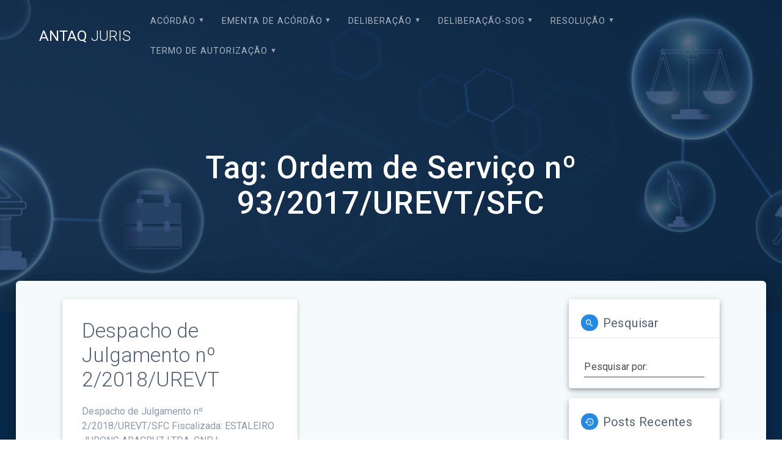

--- FILE ---
content_type: text/html; charset=UTF-8
request_url: https://juris.antaq.gov.br/index.php/tag/ordem-de-servico-no-93-2017-urevt-sfc/
body_size: 55455
content:
<!DOCTYPE html>
<html lang="pt-BR">
<head>
    <meta charset="UTF-8">
    <meta name="viewport" content="width=device-width, initial-scale=1">
    <link rel="profile" href="http://gmpg.org/xfn/11">

    <title>Ordem de Serviço nº 93/2017/UREVT/SFC &#8211; ANTAQ JURIS</title>
<meta name='robots' content='max-image-preview:large' />
<link rel='dns-prefetch' href='//fonts.googleapis.com' />
<link rel='dns-prefetch' href='//s.w.org' />
<link rel="alternate" type="application/rss+xml" title="Feed para ANTAQ JURIS &raquo;" href="https://juris.antaq.gov.br/index.php/feed/" />
<link rel="alternate" type="application/rss+xml" title="Feed de comentários para ANTAQ JURIS &raquo;" href="https://juris.antaq.gov.br/index.php/comments/feed/" />
<link rel="alternate" type="application/rss+xml" title="Feed de tag para ANTAQ JURIS &raquo; Ordem de Serviço nº 93/2017/UREVT/SFC" href="https://juris.antaq.gov.br/index.php/tag/ordem-de-servico-no-93-2017-urevt-sfc/feed/" />
		<script type="text/javascript">
			window._wpemojiSettings = {"baseUrl":"https:\/\/s.w.org\/images\/core\/emoji\/13.1.0\/72x72\/","ext":".png","svgUrl":"https:\/\/s.w.org\/images\/core\/emoji\/13.1.0\/svg\/","svgExt":".svg","source":{"concatemoji":"https:\/\/juris.antaq.gov.br\/wp-includes\/js\/wp-emoji-release.min.js?ver=5.8.1"}};
			!function(e,a,t){var n,r,o,i=a.createElement("canvas"),p=i.getContext&&i.getContext("2d");function s(e,t){var a=String.fromCharCode;p.clearRect(0,0,i.width,i.height),p.fillText(a.apply(this,e),0,0);e=i.toDataURL();return p.clearRect(0,0,i.width,i.height),p.fillText(a.apply(this,t),0,0),e===i.toDataURL()}function c(e){var t=a.createElement("script");t.src=e,t.defer=t.type="text/javascript",a.getElementsByTagName("head")[0].appendChild(t)}for(o=Array("flag","emoji"),t.supports={everything:!0,everythingExceptFlag:!0},r=0;r<o.length;r++)t.supports[o[r]]=function(e){if(!p||!p.fillText)return!1;switch(p.textBaseline="top",p.font="600 32px Arial",e){case"flag":return s([127987,65039,8205,9895,65039],[127987,65039,8203,9895,65039])?!1:!s([55356,56826,55356,56819],[55356,56826,8203,55356,56819])&&!s([55356,57332,56128,56423,56128,56418,56128,56421,56128,56430,56128,56423,56128,56447],[55356,57332,8203,56128,56423,8203,56128,56418,8203,56128,56421,8203,56128,56430,8203,56128,56423,8203,56128,56447]);case"emoji":return!s([10084,65039,8205,55357,56613],[10084,65039,8203,55357,56613])}return!1}(o[r]),t.supports.everything=t.supports.everything&&t.supports[o[r]],"flag"!==o[r]&&(t.supports.everythingExceptFlag=t.supports.everythingExceptFlag&&t.supports[o[r]]);t.supports.everythingExceptFlag=t.supports.everythingExceptFlag&&!t.supports.flag,t.DOMReady=!1,t.readyCallback=function(){t.DOMReady=!0},t.supports.everything||(n=function(){t.readyCallback()},a.addEventListener?(a.addEventListener("DOMContentLoaded",n,!1),e.addEventListener("load",n,!1)):(e.attachEvent("onload",n),a.attachEvent("onreadystatechange",function(){"complete"===a.readyState&&t.readyCallback()})),(n=t.source||{}).concatemoji?c(n.concatemoji):n.wpemoji&&n.twemoji&&(c(n.twemoji),c(n.wpemoji)))}(window,document,window._wpemojiSettings);
		</script>
		<style type="text/css">
img.wp-smiley,
img.emoji {
	display: inline !important;
	border: none !important;
	box-shadow: none !important;
	height: 1em !important;
	width: 1em !important;
	margin: 0 .07em !important;
	vertical-align: -0.1em !important;
	background: none !important;
	padding: 0 !important;
}
</style>
	<link rel='stylesheet' id='wp-block-library-css'  href='https://juris.antaq.gov.br/wp-includes/css/dist/block-library/style.min.css?ver=5.8.1' type='text/css' media='all' />
<link rel='stylesheet' id='materialis-style-css'  href='https://juris.antaq.gov.br/wp-content/themes/materialis/style.min.css?ver=1.1.17' type='text/css' media='all' />
<style id='materialis-style-inline-css' type='text/css'>
img.logo.dark, img.custom-logo{width:auto;max-height:90px;}
</style>
<link rel='stylesheet' id='materialis-material-icons-css'  href='https://juris.antaq.gov.br/wp-content/themes/materialis/assets/css/material-icons.min.css?ver=1.1.17' type='text/css' media='all' />
<link rel='stylesheet' id='materialis-style-bundle-css'  href='https://juris.antaq.gov.br/wp-content/themes/materialis/assets/css/theme.bundle.min.css?ver=1.1.17' type='text/css' media='all' />
<link rel='stylesheet' id='materialis-fonts-css'   data-href='https://fonts.googleapis.com/css?family=Roboto:300,300italic,400,400italic,500,500italic,700,700italic,900,900italic%7CPlayfair%20Display:400,400italic,700,700italic&#038;subset=latin,latin-ext' type='text/css' media='all' />
<link rel='stylesheet' id='kirki-styles-materialis-css'  href='https://juris.antaq.gov.br/wp-content/themes/materialis/customizer/kirki/assets/css/kirki-styles.css' type='text/css' media='all' />
<style id='kirki-styles-materialis-inline-css' type='text/css'>
/** cached kirki style */#page{background-color:#092B4D;}.header-homepage{background-position:center center;}.header{background-position:center center;}.header.color-overlay:before{background:#092B4D;}.header .background-overlay,.header.color-overlay::before{opacity:0.69;}.header-homepage .hero-title{color:#ffffff;}.header-homepage .header-description-row{padding-top:20%;padding-bottom:24%;}.inner-header-description{padding-top:10%;padding-bottom:10%;}@media screen and (max-width:767px){.header-homepage .header-description-row{padding-top:10%;padding-bottom:10%;}}@media only screen and (min-width: 768px){.header-content .align-holder{width:85%!important;}.inner-header-description{text-align:center!important;}}
</style>
<script type='text/javascript' src='https://juris.antaq.gov.br/wp-includes/js/jquery/jquery.min.js?ver=3.6.0' id='jquery-core-js'></script>
<script type='text/javascript' id='jquery-core-js-after'>
MaterialisTheme = {"blog_posts_as_masonry_grid":true}
</script>
<script type='text/javascript' src='https://juris.antaq.gov.br/wp-includes/js/jquery/jquery-migrate.min.js?ver=3.3.2' id='jquery-migrate-js'></script>
<script type='text/javascript' id='jquery-js-after'>
    
        (function ($) {
            function setHeaderTopSpacing() {
                $('.header-wrapper .header,.header-wrapper .header-homepage').css({
                    'padding-top': $('.header-top').height()
                });

             setTimeout(function() {
                  var headerTop = document.querySelector('.header-top');
                  var headers = document.querySelectorAll('.header-wrapper .header,.header-wrapper .header-homepage');

                  for (var i = 0; i < headers.length; i++) {
                      var item = headers[i];
                      item.style.paddingTop = headerTop.getBoundingClientRect().height + "px";
                  }

                    var languageSwitcher = document.querySelector('.materialis-language-switcher');

                    if(languageSwitcher){
                        languageSwitcher.style.top = "calc( " +  headerTop.getBoundingClientRect().height + "px + 1rem)" ;
                    }
                    
                }, 100);

            }

            jQuery(window).on('resize orientationchange', setHeaderTopSpacing);
            window.materialisSetHeaderTopSpacing = setHeaderTopSpacing

        })(jQuery);
    
    
</script>
<link rel="https://api.w.org/" href="https://juris.antaq.gov.br/index.php/wp-json/" /><link rel="alternate" type="application/json" href="https://juris.antaq.gov.br/index.php/wp-json/wp/v2/tags/12592" /><link rel="EditURI" type="application/rsd+xml" title="RSD" href="https://juris.antaq.gov.br/xmlrpc.php?rsd" />
<link rel="wlwmanifest" type="application/wlwmanifest+xml" href="https://juris.antaq.gov.br/wp-includes/wlwmanifest.xml" /> 
<meta name="generator" content="WordPress 5.8.1" />
    <script type="text/javascript" data-name="async-styles">
        (function () {
            var links = document.querySelectorAll('link[data-href]');
            for (var i = 0; i < links.length; i++) {
                var item = links[i];
                item.href = item.getAttribute('data-href')
            }
        })();
    </script>
    <link rel="icon" href="https://juris.antaq.gov.br/wp-content/uploads/2022/05/Captura-de-tela-2022-02-24-162326-1.png" sizes="32x32" />
<link rel="icon" href="https://juris.antaq.gov.br/wp-content/uploads/2022/05/Captura-de-tela-2022-02-24-162326-1.png" sizes="192x192" />
<link rel="apple-touch-icon" href="https://juris.antaq.gov.br/wp-content/uploads/2022/05/Captura-de-tela-2022-02-24-162326-1.png" />
<meta name="msapplication-TileImage" content="https://juris.antaq.gov.br/wp-content/uploads/2022/05/Captura-de-tela-2022-02-24-162326-1.png" />
		<style type="text/css" id="wp-custom-css">
			/*remove opção deixar comentario no post*/
.post-comments{
	display:none; !important;
}

/*remove post do tema*/
.post-78362{
	display:none; !important;
}

/*remove post do tema*/
.post-78363{
	display:none; !important;
}		</style>
		    <style data-name="background-content-colors">
        .materialis-front-page .content.blog-page,
        .materialis-inner-page .page-content,
        .materialis-inner-page .content,
        .materialis-front-page.materialis-content-padding .page-content {
            background-color: #f5fafd;
        }
    </style>
    </head>

<body class="archive tag tag-ordem-de-servico-no-93-2017-urevt-sfc tag-12592 materialis-inner-page">
    <style>
        .screen-reader-text[href="#page-content"]:focus {
            background-color: #f1f1f1;
            border-radius: 3px;
            box-shadow: 0 0 2px 2px rgba(0, 0, 0, 0.6);
            clip: auto !important;
            clip-path: none;
            color: #21759b;
           
        }
    </style>
    <a class="skip-link screen-reader-text" href="#page-content">Skip to content</a>
    <div id="page-top" class="header-top">
        <div class="navigation-bar  "  data-sticky='0'  data-sticky-mobile='1'  data-sticky-to='top' >
    <div class="navigation-wrapper">
        <div class="row basis-auto">
            <div class="logo_col col-xs col-sm-fit">
                <a class="text-logo" data-type="group"  data-dynamic-mod="true" href="https://juris.antaq.gov.br/">ANTAQ<span style="font-weight: 300;" class="span12"> JURIS</span></a>            </div>
            <div class="main_menu_col col-xs">
                <div id="mainmenu_container" class="row"><ul id="main_menu" class="simple-text-buttons main-menu dropdown-menu"><li id="menu-item-85337" class="menu-item menu-item-type-taxonomy menu-item-object-category menu-item-has-children menu-item-85337"><a href="https://juris.antaq.gov.br/index.php/category/acordao/">Acórdão</a>
<ul class="sub-menu">
	<li id="menu-item-112877" class="menu-item menu-item-type-taxonomy menu-item-object-category menu-item-112877"><a href="https://juris.antaq.gov.br/index.php/category/acordao/2026/">2026</a></li>
	<li id="menu-item-106530" class="menu-item menu-item-type-taxonomy menu-item-object-category menu-item-106530"><a href="https://juris.antaq.gov.br/index.php/category/acordao/2025/">2025</a></li>
	<li id="menu-item-101128" class="menu-item menu-item-type-taxonomy menu-item-object-category menu-item-101128"><a href="https://juris.antaq.gov.br/index.php/category/acordao/2024/">2024</a></li>
	<li id="menu-item-93795" class="menu-item menu-item-type-taxonomy menu-item-object-category menu-item-93795"><a href="https://juris.antaq.gov.br/index.php/category/acordao/2023/">2023</a></li>
	<li id="menu-item-85381" class="menu-item menu-item-type-taxonomy menu-item-object-category menu-item-85381"><a href="https://juris.antaq.gov.br/index.php/category/acordao/2022/">2022</a></li>
	<li id="menu-item-75659" class="menu-item menu-item-type-taxonomy menu-item-object-category menu-item-75659"><a href="https://juris.antaq.gov.br/index.php/category/acordao/2021/">2021</a></li>
	<li id="menu-item-75684" class="menu-item menu-item-type-taxonomy menu-item-object-category menu-item-75684"><a href="https://juris.antaq.gov.br/index.php/category/acordao/2020/">2020</a></li>
	<li id="menu-item-75685" class="menu-item menu-item-type-taxonomy menu-item-object-category menu-item-75685"><a href="https://juris.antaq.gov.br/index.php/category/acordao/2019/">2019</a></li>
	<li id="menu-item-75686" class="menu-item menu-item-type-taxonomy menu-item-object-category menu-item-75686"><a href="https://juris.antaq.gov.br/index.php/category/acordao/2018/">2018</a></li>
	<li id="menu-item-75687" class="menu-item menu-item-type-taxonomy menu-item-object-category menu-item-75687"><a href="https://juris.antaq.gov.br/index.php/category/acordao/2017/">2017</a></li>
	<li id="menu-item-75688" class="menu-item menu-item-type-taxonomy menu-item-object-category menu-item-75688"><a href="https://juris.antaq.gov.br/index.php/category/acordao/2016/">2016</a></li>
	<li id="menu-item-75689" class="menu-item menu-item-type-taxonomy menu-item-object-category menu-item-75689"><a href="https://juris.antaq.gov.br/index.php/category/acordao/2015/">2015</a></li>
	<li id="menu-item-75690" class="menu-item menu-item-type-taxonomy menu-item-object-category menu-item-75690"><a href="https://juris.antaq.gov.br/index.php/category/acordao/2014/">2014</a></li>
	<li id="menu-item-75691" class="menu-item menu-item-type-taxonomy menu-item-object-category menu-item-75691"><a href="https://juris.antaq.gov.br/index.php/category/acordao/2013/">2013</a></li>
	<li id="menu-item-75692" class="menu-item menu-item-type-taxonomy menu-item-object-category menu-item-75692"><a href="https://juris.antaq.gov.br/index.php/category/acordao/2012/">2012</a></li>
	<li id="menu-item-75693" class="menu-item menu-item-type-taxonomy menu-item-object-category menu-item-75693"><a href="https://juris.antaq.gov.br/index.php/category/acordao/2011/">2011</a></li>
	<li id="menu-item-75694" class="menu-item menu-item-type-taxonomy menu-item-object-category menu-item-75694"><a href="https://juris.antaq.gov.br/index.php/category/acordao/2010/">2010</a></li>
	<li id="menu-item-75695" class="menu-item menu-item-type-taxonomy menu-item-object-category menu-item-75695"><a href="https://juris.antaq.gov.br/index.php/category/acordao/2009/">2009</a></li>
	<li id="menu-item-75696" class="menu-item menu-item-type-taxonomy menu-item-object-category menu-item-75696"><a href="https://juris.antaq.gov.br/index.php/category/acordao/2008/">2008</a></li>
	<li id="menu-item-75697" class="menu-item menu-item-type-taxonomy menu-item-object-category menu-item-75697"><a href="https://juris.antaq.gov.br/index.php/category/acordao/2007/">2007</a></li>
</ul>
</li>
<li id="menu-item-107209" class="menu-item menu-item-type-taxonomy menu-item-object-category menu-item-has-children menu-item-107209"><a href="https://juris.antaq.gov.br/index.php/category/ementa-de-acordao/">EMENTA DE ACÓRDÃO</a>
<ul class="sub-menu">
	<li id="menu-item-112880" class="menu-item menu-item-type-taxonomy menu-item-object-category menu-item-112880"><a href="https://juris.antaq.gov.br/index.php/category/ementa-de-acordao/e-2026/">E &#8211; 2026</a></li>
	<li id="menu-item-107212" class="menu-item menu-item-type-taxonomy menu-item-object-category menu-item-107212"><a href="https://juris.antaq.gov.br/index.php/category/e-2025/">E – 2025</a></li>
	<li id="menu-item-101131" class="menu-item menu-item-type-taxonomy menu-item-object-category menu-item-101131"><a href="https://juris.antaq.gov.br/index.php/category/e-2024/">E – 2024</a></li>
	<li id="menu-item-93798" class="menu-item menu-item-type-taxonomy menu-item-object-category menu-item-93798"><a href="https://juris.antaq.gov.br/index.php/category/e-2023/">E &#8211; 2023</a></li>
	<li id="menu-item-86993" class="menu-item menu-item-type-taxonomy menu-item-object-category menu-item-86993"><a href="https://juris.antaq.gov.br/index.php/category/e-2022/">E &#8211; 2022</a></li>
</ul>
</li>
<li id="menu-item-85338" class="menu-item menu-item-type-taxonomy menu-item-object-category menu-item-has-children menu-item-85338"><a href="https://juris.antaq.gov.br/index.php/category/deliberacao/">Deliberação</a>
<ul class="sub-menu">
	<li id="menu-item-112878" class="menu-item menu-item-type-taxonomy menu-item-object-category menu-item-112878"><a href="https://juris.antaq.gov.br/index.php/category/deliberacao/d-2026/">D &#8211; 2026</a></li>
	<li id="menu-item-106531" class="menu-item menu-item-type-taxonomy menu-item-object-category menu-item-106531"><a href="https://juris.antaq.gov.br/index.php/category/deliberacao/d-2025-deliberacao/">D &#8211; 2025</a></li>
	<li id="menu-item-101129" class="menu-item menu-item-type-taxonomy menu-item-object-category menu-item-101129"><a href="https://juris.antaq.gov.br/index.php/category/deliberacao/d-2024/">D &#8211; 2024</a></li>
	<li id="menu-item-93796" class="menu-item menu-item-type-taxonomy menu-item-object-category menu-item-93796"><a href="https://juris.antaq.gov.br/index.php/category/deliberacao/d-2023/">D &#8211; 2023</a></li>
	<li id="menu-item-85043" class="menu-item menu-item-type-taxonomy menu-item-object-category menu-item-85043"><a href="https://juris.antaq.gov.br/index.php/category/deliberacao/d-2022/">D &#8211; 2022</a></li>
	<li id="menu-item-75660" class="menu-item menu-item-type-taxonomy menu-item-object-category menu-item-75660"><a href="https://juris.antaq.gov.br/index.php/category/deliberacao/d-2021/">D &#8211; 2021</a></li>
	<li id="menu-item-75699" class="menu-item menu-item-type-taxonomy menu-item-object-category menu-item-75699"><a href="https://juris.antaq.gov.br/index.php/category/deliberacao/d-2020/">D &#8211; 2020</a></li>
</ul>
</li>
<li id="menu-item-86532" class="menu-item menu-item-type-taxonomy menu-item-object-category menu-item-has-children menu-item-86532"><a href="https://juris.antaq.gov.br/index.php/category/deliberacao-sog/">Deliberação-SOG</a>
<ul class="sub-menu">
	<li id="menu-item-112879" class="menu-item menu-item-type-taxonomy menu-item-object-category menu-item-112879"><a href="https://juris.antaq.gov.br/index.php/category/deliberacao-sog/d-sog-2026/">D-SOG &#8211; 2026</a></li>
	<li id="menu-item-106534" class="menu-item menu-item-type-taxonomy menu-item-object-category menu-item-106534"><a href="https://juris.antaq.gov.br/index.php/category/deliberacao-sog/d-sog-2025/">D-SOG &#8211; 2025</a></li>
	<li id="menu-item-101130" class="menu-item menu-item-type-taxonomy menu-item-object-category menu-item-101130"><a href="https://juris.antaq.gov.br/index.php/category/deliberacao-sog/d-sog-2024/">D-SOG – 2024</a></li>
	<li id="menu-item-93797" class="menu-item menu-item-type-taxonomy menu-item-object-category menu-item-93797"><a href="https://juris.antaq.gov.br/index.php/category/deliberacao-sog/d-sog-2023/">D-SOG &#8211; 2023</a></li>
	<li id="menu-item-86531" class="menu-item menu-item-type-taxonomy menu-item-object-category menu-item-86531"><a href="https://juris.antaq.gov.br/index.php/category/deliberacao-sog/d-sog-2022/">D-SOG &#8211; 2022</a></li>
</ul>
</li>
<li id="menu-item-85336" class="menu-item menu-item-type-taxonomy menu-item-object-category menu-item-has-children menu-item-85336"><a href="https://juris.antaq.gov.br/index.php/category/resolucao/">Resolução</a>
<ul class="sub-menu">
	<li id="menu-item-112881" class="menu-item menu-item-type-taxonomy menu-item-object-category menu-item-112881"><a href="https://juris.antaq.gov.br/index.php/category/resolucao/r-2026/">R &#8211; 2026</a></li>
	<li id="menu-item-106533" class="menu-item menu-item-type-taxonomy menu-item-object-category menu-item-106533"><a href="https://juris.antaq.gov.br/index.php/category/r-2025-2/">R &#8211; 2025</a></li>
	<li id="menu-item-101132" class="menu-item menu-item-type-taxonomy menu-item-object-category menu-item-101132"><a href="https://juris.antaq.gov.br/index.php/category/resolucao/r-2024/">R – 2024</a></li>
	<li id="menu-item-93799" class="menu-item menu-item-type-taxonomy menu-item-object-category menu-item-93799"><a href="https://juris.antaq.gov.br/index.php/category/resolucao/r-2023/">R &#8211; 2023</a></li>
	<li id="menu-item-85529" class="menu-item menu-item-type-taxonomy menu-item-object-category menu-item-85529"><a href="https://juris.antaq.gov.br/index.php/category/resolucao/r-2022/">R &#8211; 2022</a></li>
	<li id="menu-item-75666" class="menu-item menu-item-type-taxonomy menu-item-object-category menu-item-75666"><a href="https://juris.antaq.gov.br/index.php/category/resolucao/r-2021/">R &#8211; 2021</a></li>
	<li id="menu-item-75667" class="menu-item menu-item-type-taxonomy menu-item-object-category menu-item-75667"><a href="https://juris.antaq.gov.br/index.php/category/resolucao/r-2020/">R &#8211; 2020</a></li>
	<li id="menu-item-75669" class="menu-item menu-item-type-taxonomy menu-item-object-category menu-item-75669"><a href="https://juris.antaq.gov.br/index.php/category/resolucao/r-2019/">R &#8211; 2019</a></li>
	<li id="menu-item-75670" class="menu-item menu-item-type-taxonomy menu-item-object-category menu-item-75670"><a href="https://juris.antaq.gov.br/index.php/category/resolucao/r-2018/">R &#8211; 2018</a></li>
	<li id="menu-item-75671" class="menu-item menu-item-type-taxonomy menu-item-object-category menu-item-75671"><a href="https://juris.antaq.gov.br/index.php/category/resolucao/r-2017/">R &#8211; 2017</a></li>
	<li id="menu-item-75672" class="menu-item menu-item-type-taxonomy menu-item-object-category menu-item-75672"><a href="https://juris.antaq.gov.br/index.php/category/resolucao/r-2016/">R &#8211; 2016</a></li>
	<li id="menu-item-75673" class="menu-item menu-item-type-taxonomy menu-item-object-category menu-item-75673"><a href="https://juris.antaq.gov.br/index.php/category/resolucao/r-2015/">R &#8211; 2015</a></li>
	<li id="menu-item-75674" class="menu-item menu-item-type-taxonomy menu-item-object-category menu-item-75674"><a href="https://juris.antaq.gov.br/index.php/category/resolucao/r-2014/">R &#8211; 2014</a></li>
	<li id="menu-item-75675" class="menu-item menu-item-type-taxonomy menu-item-object-category menu-item-75675"><a href="https://juris.antaq.gov.br/index.php/category/resolucao/r-2013/">R &#8211; 2013</a></li>
	<li id="menu-item-75676" class="menu-item menu-item-type-taxonomy menu-item-object-category menu-item-75676"><a href="https://juris.antaq.gov.br/index.php/category/resolucao/r-2012/">R &#8211; 2012</a></li>
	<li id="menu-item-75677" class="menu-item menu-item-type-taxonomy menu-item-object-category menu-item-75677"><a href="https://juris.antaq.gov.br/index.php/category/resolucao/r-2011/">R &#8211; 2011</a></li>
	<li id="menu-item-75678" class="menu-item menu-item-type-taxonomy menu-item-object-category menu-item-75678"><a href="https://juris.antaq.gov.br/index.php/category/resolucao/r-2010/">R &#8211; 2010</a></li>
	<li id="menu-item-75679" class="menu-item menu-item-type-taxonomy menu-item-object-category menu-item-75679"><a href="https://juris.antaq.gov.br/index.php/category/resolucao/r-2009/">R &#8211; 2009</a></li>
	<li id="menu-item-75680" class="menu-item menu-item-type-taxonomy menu-item-object-category menu-item-75680"><a href="https://juris.antaq.gov.br/index.php/category/resolucao/r-2008/">R &#8211; 2008</a></li>
	<li id="menu-item-75681" class="menu-item menu-item-type-taxonomy menu-item-object-category menu-item-75681"><a href="https://juris.antaq.gov.br/index.php/category/resolucao/r-2007/">R &#8211; 2007</a></li>
</ul>
</li>
<li id="menu-item-85339" class="menu-item menu-item-type-taxonomy menu-item-object-category menu-item-has-children menu-item-85339"><a href="https://juris.antaq.gov.br/index.php/category/termo-de-autorizacao/">Termo de Autorização</a>
<ul class="sub-menu">
	<li id="menu-item-112882" class="menu-item menu-item-type-taxonomy menu-item-object-category menu-item-112882"><a href="https://juris.antaq.gov.br/index.php/category/termo-de-autorizacao/t-a-2026/">T.A &#8211; 2026</a></li>
	<li id="menu-item-106535" class="menu-item menu-item-type-taxonomy menu-item-object-category menu-item-106535"><a href="https://juris.antaq.gov.br/index.php/category/t-a-2025-2/">T.A &#8211; 2025</a></li>
	<li id="menu-item-101133" class="menu-item menu-item-type-taxonomy menu-item-object-category menu-item-101133"><a href="https://juris.antaq.gov.br/index.php/category/termo-de-autorizacao/t-a-2024/">T.A – 2024</a></li>
	<li id="menu-item-93800" class="menu-item menu-item-type-taxonomy menu-item-object-category menu-item-93800"><a href="https://juris.antaq.gov.br/index.php/category/termo-de-autorizacao/t-a-2023/">T.A &#8211; 2023</a></li>
	<li id="menu-item-85459" class="menu-item menu-item-type-taxonomy menu-item-object-category menu-item-85459"><a href="https://juris.antaq.gov.br/index.php/category/termo-de-autorizacao/t-a-2022/">T.A &#8211; 2022</a></li>
	<li id="menu-item-76476" class="menu-item menu-item-type-taxonomy menu-item-object-category menu-item-76476"><a href="https://juris.antaq.gov.br/index.php/category/termo-de-autorizacao/t-a-2021/">T.A &#8211; 2021</a></li>
	<li id="menu-item-76475" class="menu-item menu-item-type-taxonomy menu-item-object-category menu-item-76475"><a href="https://juris.antaq.gov.br/index.php/category/termo-de-autorizacao/t-a-2020/">T.A &#8211; 2020</a></li>
	<li id="menu-item-76474" class="menu-item menu-item-type-taxonomy menu-item-object-category menu-item-76474"><a href="https://juris.antaq.gov.br/index.php/category/termo-de-autorizacao/t-a-2019/">T.A &#8211; 2019</a></li>
	<li id="menu-item-76473" class="menu-item menu-item-type-taxonomy menu-item-object-category menu-item-76473"><a href="https://juris.antaq.gov.br/index.php/category/termo-de-autorizacao/t-a-2018/">T.A &#8211; 2018</a></li>
	<li id="menu-item-76472" class="menu-item menu-item-type-taxonomy menu-item-object-category menu-item-76472"><a href="https://juris.antaq.gov.br/index.php/category/termo-de-autorizacao/t-a-2017/">T.A &#8211; 2017</a></li>
	<li id="menu-item-76471" class="menu-item menu-item-type-taxonomy menu-item-object-category menu-item-76471"><a href="https://juris.antaq.gov.br/index.php/category/termo-de-autorizacao/t-a-2016/">T.A &#8211; 2016</a></li>
	<li id="menu-item-76470" class="menu-item menu-item-type-taxonomy menu-item-object-category menu-item-76470"><a href="https://juris.antaq.gov.br/index.php/category/termo-de-autorizacao/t-a-2015/">T.A &#8211; 2015</a></li>
	<li id="menu-item-76469" class="menu-item menu-item-type-taxonomy menu-item-object-category menu-item-76469"><a href="https://juris.antaq.gov.br/index.php/category/termo-de-autorizacao/t-a-2014/">T.A &#8211; 2014</a></li>
	<li id="menu-item-76468" class="menu-item menu-item-type-taxonomy menu-item-object-category menu-item-76468"><a href="https://juris.antaq.gov.br/index.php/category/termo-de-autorizacao/t-a-2013/">T.A &#8211; 2013</a></li>
	<li id="menu-item-76467" class="menu-item menu-item-type-taxonomy menu-item-object-category menu-item-76467"><a href="https://juris.antaq.gov.br/index.php/category/termo-de-autorizacao/t-a-2012/">T.A &#8211; 2012</a></li>
	<li id="menu-item-76466" class="menu-item menu-item-type-taxonomy menu-item-object-category menu-item-76466"><a href="https://juris.antaq.gov.br/index.php/category/termo-de-autorizacao/t-a-2011/">T.A &#8211; 2011</a></li>
	<li id="menu-item-76465" class="menu-item menu-item-type-taxonomy menu-item-object-category menu-item-76465"><a href="https://juris.antaq.gov.br/index.php/category/termo-de-autorizacao/t-a-2010/">T.A &#8211; 2010</a></li>
	<li id="menu-item-76464" class="menu-item menu-item-type-taxonomy menu-item-object-category menu-item-76464"><a href="https://juris.antaq.gov.br/index.php/category/termo-de-autorizacao/t-a-2009/">T.A &#8211; 2009</a></li>
	<li id="menu-item-76463" class="menu-item menu-item-type-taxonomy menu-item-object-category menu-item-76463"><a href="https://juris.antaq.gov.br/index.php/category/termo-de-autorizacao/t-a-2008/">T.A &#8211; 2008</a></li>
	<li id="menu-item-76462" class="menu-item menu-item-type-taxonomy menu-item-object-category menu-item-76462"><a href="https://juris.antaq.gov.br/index.php/category/termo-de-autorizacao/t-a-2007/">T.A &#8211; 2007</a></li>
</ul>
</li>
</ul></div>    <a href="#" data-component="offcanvas" data-target="#offcanvas-wrapper" data-direction="right" data-width="300px" data-push="false">
        <div class="bubble"></div>
        <i class="mdi mdi-view-sequential"></i>
    </a>
    <div id="offcanvas-wrapper" class="hide force-hide offcanvas-right">
        <div class="offcanvas-top">
            <div class="logo-holder">
                <a class="text-logo" data-type="group"  data-dynamic-mod="true" href="https://juris.antaq.gov.br/">ANTAQ<span style="font-weight: 300;" class="span12"> JURIS</span></a>            </div>
        </div>
        <div id="offcanvas-menu" class="menu-principal-container"><ul id="offcanvas_menu" class="offcanvas_menu"><li class="menu-item menu-item-type-taxonomy menu-item-object-category menu-item-has-children menu-item-85337"><a href="https://juris.antaq.gov.br/index.php/category/acordao/">Acórdão</a>
<ul class="sub-menu">
	<li class="menu-item menu-item-type-taxonomy menu-item-object-category menu-item-112877"><a href="https://juris.antaq.gov.br/index.php/category/acordao/2026/">2026</a></li>
	<li class="menu-item menu-item-type-taxonomy menu-item-object-category menu-item-106530"><a href="https://juris.antaq.gov.br/index.php/category/acordao/2025/">2025</a></li>
	<li class="menu-item menu-item-type-taxonomy menu-item-object-category menu-item-101128"><a href="https://juris.antaq.gov.br/index.php/category/acordao/2024/">2024</a></li>
	<li class="menu-item menu-item-type-taxonomy menu-item-object-category menu-item-93795"><a href="https://juris.antaq.gov.br/index.php/category/acordao/2023/">2023</a></li>
	<li class="menu-item menu-item-type-taxonomy menu-item-object-category menu-item-85381"><a href="https://juris.antaq.gov.br/index.php/category/acordao/2022/">2022</a></li>
	<li class="menu-item menu-item-type-taxonomy menu-item-object-category menu-item-75659"><a href="https://juris.antaq.gov.br/index.php/category/acordao/2021/">2021</a></li>
	<li class="menu-item menu-item-type-taxonomy menu-item-object-category menu-item-75684"><a href="https://juris.antaq.gov.br/index.php/category/acordao/2020/">2020</a></li>
	<li class="menu-item menu-item-type-taxonomy menu-item-object-category menu-item-75685"><a href="https://juris.antaq.gov.br/index.php/category/acordao/2019/">2019</a></li>
	<li class="menu-item menu-item-type-taxonomy menu-item-object-category menu-item-75686"><a href="https://juris.antaq.gov.br/index.php/category/acordao/2018/">2018</a></li>
	<li class="menu-item menu-item-type-taxonomy menu-item-object-category menu-item-75687"><a href="https://juris.antaq.gov.br/index.php/category/acordao/2017/">2017</a></li>
	<li class="menu-item menu-item-type-taxonomy menu-item-object-category menu-item-75688"><a href="https://juris.antaq.gov.br/index.php/category/acordao/2016/">2016</a></li>
	<li class="menu-item menu-item-type-taxonomy menu-item-object-category menu-item-75689"><a href="https://juris.antaq.gov.br/index.php/category/acordao/2015/">2015</a></li>
	<li class="menu-item menu-item-type-taxonomy menu-item-object-category menu-item-75690"><a href="https://juris.antaq.gov.br/index.php/category/acordao/2014/">2014</a></li>
	<li class="menu-item menu-item-type-taxonomy menu-item-object-category menu-item-75691"><a href="https://juris.antaq.gov.br/index.php/category/acordao/2013/">2013</a></li>
	<li class="menu-item menu-item-type-taxonomy menu-item-object-category menu-item-75692"><a href="https://juris.antaq.gov.br/index.php/category/acordao/2012/">2012</a></li>
	<li class="menu-item menu-item-type-taxonomy menu-item-object-category menu-item-75693"><a href="https://juris.antaq.gov.br/index.php/category/acordao/2011/">2011</a></li>
	<li class="menu-item menu-item-type-taxonomy menu-item-object-category menu-item-75694"><a href="https://juris.antaq.gov.br/index.php/category/acordao/2010/">2010</a></li>
	<li class="menu-item menu-item-type-taxonomy menu-item-object-category menu-item-75695"><a href="https://juris.antaq.gov.br/index.php/category/acordao/2009/">2009</a></li>
	<li class="menu-item menu-item-type-taxonomy menu-item-object-category menu-item-75696"><a href="https://juris.antaq.gov.br/index.php/category/acordao/2008/">2008</a></li>
	<li class="menu-item menu-item-type-taxonomy menu-item-object-category menu-item-75697"><a href="https://juris.antaq.gov.br/index.php/category/acordao/2007/">2007</a></li>
</ul>
</li>
<li class="menu-item menu-item-type-taxonomy menu-item-object-category menu-item-has-children menu-item-107209"><a href="https://juris.antaq.gov.br/index.php/category/ementa-de-acordao/">EMENTA DE ACÓRDÃO</a>
<ul class="sub-menu">
	<li class="menu-item menu-item-type-taxonomy menu-item-object-category menu-item-112880"><a href="https://juris.antaq.gov.br/index.php/category/ementa-de-acordao/e-2026/">E &#8211; 2026</a></li>
	<li class="menu-item menu-item-type-taxonomy menu-item-object-category menu-item-107212"><a href="https://juris.antaq.gov.br/index.php/category/e-2025/">E – 2025</a></li>
	<li class="menu-item menu-item-type-taxonomy menu-item-object-category menu-item-101131"><a href="https://juris.antaq.gov.br/index.php/category/e-2024/">E – 2024</a></li>
	<li class="menu-item menu-item-type-taxonomy menu-item-object-category menu-item-93798"><a href="https://juris.antaq.gov.br/index.php/category/e-2023/">E &#8211; 2023</a></li>
	<li class="menu-item menu-item-type-taxonomy menu-item-object-category menu-item-86993"><a href="https://juris.antaq.gov.br/index.php/category/e-2022/">E &#8211; 2022</a></li>
</ul>
</li>
<li class="menu-item menu-item-type-taxonomy menu-item-object-category menu-item-has-children menu-item-85338"><a href="https://juris.antaq.gov.br/index.php/category/deliberacao/">Deliberação</a>
<ul class="sub-menu">
	<li class="menu-item menu-item-type-taxonomy menu-item-object-category menu-item-112878"><a href="https://juris.antaq.gov.br/index.php/category/deliberacao/d-2026/">D &#8211; 2026</a></li>
	<li class="menu-item menu-item-type-taxonomy menu-item-object-category menu-item-106531"><a href="https://juris.antaq.gov.br/index.php/category/deliberacao/d-2025-deliberacao/">D &#8211; 2025</a></li>
	<li class="menu-item menu-item-type-taxonomy menu-item-object-category menu-item-101129"><a href="https://juris.antaq.gov.br/index.php/category/deliberacao/d-2024/">D &#8211; 2024</a></li>
	<li class="menu-item menu-item-type-taxonomy menu-item-object-category menu-item-93796"><a href="https://juris.antaq.gov.br/index.php/category/deliberacao/d-2023/">D &#8211; 2023</a></li>
	<li class="menu-item menu-item-type-taxonomy menu-item-object-category menu-item-85043"><a href="https://juris.antaq.gov.br/index.php/category/deliberacao/d-2022/">D &#8211; 2022</a></li>
	<li class="menu-item menu-item-type-taxonomy menu-item-object-category menu-item-75660"><a href="https://juris.antaq.gov.br/index.php/category/deliberacao/d-2021/">D &#8211; 2021</a></li>
	<li class="menu-item menu-item-type-taxonomy menu-item-object-category menu-item-75699"><a href="https://juris.antaq.gov.br/index.php/category/deliberacao/d-2020/">D &#8211; 2020</a></li>
</ul>
</li>
<li class="menu-item menu-item-type-taxonomy menu-item-object-category menu-item-has-children menu-item-86532"><a href="https://juris.antaq.gov.br/index.php/category/deliberacao-sog/">Deliberação-SOG</a>
<ul class="sub-menu">
	<li class="menu-item menu-item-type-taxonomy menu-item-object-category menu-item-112879"><a href="https://juris.antaq.gov.br/index.php/category/deliberacao-sog/d-sog-2026/">D-SOG &#8211; 2026</a></li>
	<li class="menu-item menu-item-type-taxonomy menu-item-object-category menu-item-106534"><a href="https://juris.antaq.gov.br/index.php/category/deliberacao-sog/d-sog-2025/">D-SOG &#8211; 2025</a></li>
	<li class="menu-item menu-item-type-taxonomy menu-item-object-category menu-item-101130"><a href="https://juris.antaq.gov.br/index.php/category/deliberacao-sog/d-sog-2024/">D-SOG – 2024</a></li>
	<li class="menu-item menu-item-type-taxonomy menu-item-object-category menu-item-93797"><a href="https://juris.antaq.gov.br/index.php/category/deliberacao-sog/d-sog-2023/">D-SOG &#8211; 2023</a></li>
	<li class="menu-item menu-item-type-taxonomy menu-item-object-category menu-item-86531"><a href="https://juris.antaq.gov.br/index.php/category/deliberacao-sog/d-sog-2022/">D-SOG &#8211; 2022</a></li>
</ul>
</li>
<li class="menu-item menu-item-type-taxonomy menu-item-object-category menu-item-has-children menu-item-85336"><a href="https://juris.antaq.gov.br/index.php/category/resolucao/">Resolução</a>
<ul class="sub-menu">
	<li class="menu-item menu-item-type-taxonomy menu-item-object-category menu-item-112881"><a href="https://juris.antaq.gov.br/index.php/category/resolucao/r-2026/">R &#8211; 2026</a></li>
	<li class="menu-item menu-item-type-taxonomy menu-item-object-category menu-item-106533"><a href="https://juris.antaq.gov.br/index.php/category/r-2025-2/">R &#8211; 2025</a></li>
	<li class="menu-item menu-item-type-taxonomy menu-item-object-category menu-item-101132"><a href="https://juris.antaq.gov.br/index.php/category/resolucao/r-2024/">R – 2024</a></li>
	<li class="menu-item menu-item-type-taxonomy menu-item-object-category menu-item-93799"><a href="https://juris.antaq.gov.br/index.php/category/resolucao/r-2023/">R &#8211; 2023</a></li>
	<li class="menu-item menu-item-type-taxonomy menu-item-object-category menu-item-85529"><a href="https://juris.antaq.gov.br/index.php/category/resolucao/r-2022/">R &#8211; 2022</a></li>
	<li class="menu-item menu-item-type-taxonomy menu-item-object-category menu-item-75666"><a href="https://juris.antaq.gov.br/index.php/category/resolucao/r-2021/">R &#8211; 2021</a></li>
	<li class="menu-item menu-item-type-taxonomy menu-item-object-category menu-item-75667"><a href="https://juris.antaq.gov.br/index.php/category/resolucao/r-2020/">R &#8211; 2020</a></li>
	<li class="menu-item menu-item-type-taxonomy menu-item-object-category menu-item-75669"><a href="https://juris.antaq.gov.br/index.php/category/resolucao/r-2019/">R &#8211; 2019</a></li>
	<li class="menu-item menu-item-type-taxonomy menu-item-object-category menu-item-75670"><a href="https://juris.antaq.gov.br/index.php/category/resolucao/r-2018/">R &#8211; 2018</a></li>
	<li class="menu-item menu-item-type-taxonomy menu-item-object-category menu-item-75671"><a href="https://juris.antaq.gov.br/index.php/category/resolucao/r-2017/">R &#8211; 2017</a></li>
	<li class="menu-item menu-item-type-taxonomy menu-item-object-category menu-item-75672"><a href="https://juris.antaq.gov.br/index.php/category/resolucao/r-2016/">R &#8211; 2016</a></li>
	<li class="menu-item menu-item-type-taxonomy menu-item-object-category menu-item-75673"><a href="https://juris.antaq.gov.br/index.php/category/resolucao/r-2015/">R &#8211; 2015</a></li>
	<li class="menu-item menu-item-type-taxonomy menu-item-object-category menu-item-75674"><a href="https://juris.antaq.gov.br/index.php/category/resolucao/r-2014/">R &#8211; 2014</a></li>
	<li class="menu-item menu-item-type-taxonomy menu-item-object-category menu-item-75675"><a href="https://juris.antaq.gov.br/index.php/category/resolucao/r-2013/">R &#8211; 2013</a></li>
	<li class="menu-item menu-item-type-taxonomy menu-item-object-category menu-item-75676"><a href="https://juris.antaq.gov.br/index.php/category/resolucao/r-2012/">R &#8211; 2012</a></li>
	<li class="menu-item menu-item-type-taxonomy menu-item-object-category menu-item-75677"><a href="https://juris.antaq.gov.br/index.php/category/resolucao/r-2011/">R &#8211; 2011</a></li>
	<li class="menu-item menu-item-type-taxonomy menu-item-object-category menu-item-75678"><a href="https://juris.antaq.gov.br/index.php/category/resolucao/r-2010/">R &#8211; 2010</a></li>
	<li class="menu-item menu-item-type-taxonomy menu-item-object-category menu-item-75679"><a href="https://juris.antaq.gov.br/index.php/category/resolucao/r-2009/">R &#8211; 2009</a></li>
	<li class="menu-item menu-item-type-taxonomy menu-item-object-category menu-item-75680"><a href="https://juris.antaq.gov.br/index.php/category/resolucao/r-2008/">R &#8211; 2008</a></li>
	<li class="menu-item menu-item-type-taxonomy menu-item-object-category menu-item-75681"><a href="https://juris.antaq.gov.br/index.php/category/resolucao/r-2007/">R &#8211; 2007</a></li>
</ul>
</li>
<li class="menu-item menu-item-type-taxonomy menu-item-object-category menu-item-has-children menu-item-85339"><a href="https://juris.antaq.gov.br/index.php/category/termo-de-autorizacao/">Termo de Autorização</a>
<ul class="sub-menu">
	<li class="menu-item menu-item-type-taxonomy menu-item-object-category menu-item-112882"><a href="https://juris.antaq.gov.br/index.php/category/termo-de-autorizacao/t-a-2026/">T.A &#8211; 2026</a></li>
	<li class="menu-item menu-item-type-taxonomy menu-item-object-category menu-item-106535"><a href="https://juris.antaq.gov.br/index.php/category/t-a-2025-2/">T.A &#8211; 2025</a></li>
	<li class="menu-item menu-item-type-taxonomy menu-item-object-category menu-item-101133"><a href="https://juris.antaq.gov.br/index.php/category/termo-de-autorizacao/t-a-2024/">T.A – 2024</a></li>
	<li class="menu-item menu-item-type-taxonomy menu-item-object-category menu-item-93800"><a href="https://juris.antaq.gov.br/index.php/category/termo-de-autorizacao/t-a-2023/">T.A &#8211; 2023</a></li>
	<li class="menu-item menu-item-type-taxonomy menu-item-object-category menu-item-85459"><a href="https://juris.antaq.gov.br/index.php/category/termo-de-autorizacao/t-a-2022/">T.A &#8211; 2022</a></li>
	<li class="menu-item menu-item-type-taxonomy menu-item-object-category menu-item-76476"><a href="https://juris.antaq.gov.br/index.php/category/termo-de-autorizacao/t-a-2021/">T.A &#8211; 2021</a></li>
	<li class="menu-item menu-item-type-taxonomy menu-item-object-category menu-item-76475"><a href="https://juris.antaq.gov.br/index.php/category/termo-de-autorizacao/t-a-2020/">T.A &#8211; 2020</a></li>
	<li class="menu-item menu-item-type-taxonomy menu-item-object-category menu-item-76474"><a href="https://juris.antaq.gov.br/index.php/category/termo-de-autorizacao/t-a-2019/">T.A &#8211; 2019</a></li>
	<li class="menu-item menu-item-type-taxonomy menu-item-object-category menu-item-76473"><a href="https://juris.antaq.gov.br/index.php/category/termo-de-autorizacao/t-a-2018/">T.A &#8211; 2018</a></li>
	<li class="menu-item menu-item-type-taxonomy menu-item-object-category menu-item-76472"><a href="https://juris.antaq.gov.br/index.php/category/termo-de-autorizacao/t-a-2017/">T.A &#8211; 2017</a></li>
	<li class="menu-item menu-item-type-taxonomy menu-item-object-category menu-item-76471"><a href="https://juris.antaq.gov.br/index.php/category/termo-de-autorizacao/t-a-2016/">T.A &#8211; 2016</a></li>
	<li class="menu-item menu-item-type-taxonomy menu-item-object-category menu-item-76470"><a href="https://juris.antaq.gov.br/index.php/category/termo-de-autorizacao/t-a-2015/">T.A &#8211; 2015</a></li>
	<li class="menu-item menu-item-type-taxonomy menu-item-object-category menu-item-76469"><a href="https://juris.antaq.gov.br/index.php/category/termo-de-autorizacao/t-a-2014/">T.A &#8211; 2014</a></li>
	<li class="menu-item menu-item-type-taxonomy menu-item-object-category menu-item-76468"><a href="https://juris.antaq.gov.br/index.php/category/termo-de-autorizacao/t-a-2013/">T.A &#8211; 2013</a></li>
	<li class="menu-item menu-item-type-taxonomy menu-item-object-category menu-item-76467"><a href="https://juris.antaq.gov.br/index.php/category/termo-de-autorizacao/t-a-2012/">T.A &#8211; 2012</a></li>
	<li class="menu-item menu-item-type-taxonomy menu-item-object-category menu-item-76466"><a href="https://juris.antaq.gov.br/index.php/category/termo-de-autorizacao/t-a-2011/">T.A &#8211; 2011</a></li>
	<li class="menu-item menu-item-type-taxonomy menu-item-object-category menu-item-76465"><a href="https://juris.antaq.gov.br/index.php/category/termo-de-autorizacao/t-a-2010/">T.A &#8211; 2010</a></li>
	<li class="menu-item menu-item-type-taxonomy menu-item-object-category menu-item-76464"><a href="https://juris.antaq.gov.br/index.php/category/termo-de-autorizacao/t-a-2009/">T.A &#8211; 2009</a></li>
	<li class="menu-item menu-item-type-taxonomy menu-item-object-category menu-item-76463"><a href="https://juris.antaq.gov.br/index.php/category/termo-de-autorizacao/t-a-2008/">T.A &#8211; 2008</a></li>
	<li class="menu-item menu-item-type-taxonomy menu-item-object-category menu-item-76462"><a href="https://juris.antaq.gov.br/index.php/category/termo-de-autorizacao/t-a-2007/">T.A &#8211; 2007</a></li>
</ul>
</li>
</ul></div>
            </div>
                </div>
        </div>
    </div>
</div>
</div>

<div id="page" class="site">
    <div class="header-wrapper">
        <div  class='header  color-overlay  custom-mobile-image' style='; background-image:url(&quot;https://juris.antaq.gov.br/wp-content/uploads/2022/05/AntaqJURIS_1920x500-1.jpg&quot;); background-color:#6a73da'>
                                        <div class="inner-header-description gridContainer">
        <div class="row header-description-row">
            <div class="col-xs col-xs-12">
                <h1 class="hero-title">
                    Tag: <span>Ordem de Serviço nº 93/2017/UREVT/SFC</span>                </h1>
                                    <p class="header-subtitle"></p>
                            </div>

        </div>
    </div>
        <script>
		if (window.materialisSetHeaderTopSpacing) {
			window.materialisSetHeaderTopSpacing();
		}
    </script>
                        </div>
    </div>

    <div  class='content blog-page mdc-elevation--z20  boxed-layout' style='margin-top:-50px' id='page-content'>
    <div class="gridContainer gridContainer content">
        <div class="row">
            <div class="col-xs-12 col-sm-8 col-md-9">
                <div class="post-list row">
                    <div class="post-list-item col-xs-12 space-bottom col-sm-12 col-md-6 multiple-per-row" data-masonry-width=".col-sm-12.col-md-6">
    <div id="post-65005" class="blog-post mdc-card mdc-elevation--z3 post-65005 post type-post status-publish format-standard hentry category-urevt-2018 tag-50300-012451-2017-30 tag-auto-de-infracao-no-3105-4 tag-cassio-becacici-esteves-vianna tag-cnpj-11-200-595-0001-45 tag-djul-2-2018-urevt tag-estaleiro-jurong-aracruz-ltda tag-fiscalizacao-extraordinaria tag-julgamento-originario tag-lei-no-9-432-art-2o-inciso-vii tag-lei-no-9-432-97 tag-ordem-de-servico-no-93-2017-urevt-sfc tag-pati-no-12-2018-urevt-sfc tag-penalidade-advertencia tag-processo-administrativo-sancionador-pas tag-resolucao-no-1-766-art-3o-inciso-vii tag-resolucao-no-1-766-antaq tag-resolucao-no-1-811-antaq tag-resolucao-no-3-259-art-25 tag-resolucao-no-3-259-art-34-inciso-i tag-resolucao-no-3-259-art-35-inciso-i tag-resolucao-no-3-259-art-52-1o-inciso-iv tag-resolucao-no-3-259-art-52-1o-inciso-v tag-resolucao-no-3-259-art-54 tag-resolucao-no-3-259-art-5o tag-resolucao-no-3-259-art-78 tag-resolucao-no-3-259-antaq tag-resolucao-no-3-274-art-27 tag-resolucao-no-3-274-art-32-inciso-xxiv tag-resolucao-no-3-274-antaq tag-resolucao-normativa-no-01-2015-antaq tag-resolucao-normativa-no-05-2016-antaq tag-sei-0398607 tag-sei-0457698 tag-terminal-de-uso-privado-tup tag-unidade-regional-de-vitoria-urevt">

        
        <div class="flexbox">
            <div class="col-xs-12 col-padding">
                <h3 class="post-title">
                    <a href="https://juris.antaq.gov.br/index.php/2019/06/13/despacho-de-julgamento-no-2-2018-urevt/" rel="bookmark">
                        Despacho de Julgamento nº 2/2018/UREVT                    </a>
                </h3>
                <div class="post-excerpt"><p>Despacho de Julgamento nº 2/2018/UREVT/SFC Fiscalizada: ESTALEIRO JURONG ARACRUZ LTDA. CNPJ: 11.200.595/0001-45 Processo nº: 50300.012451/2017-30 Ordem de Serviço nº 93/2017/UREVT/SFC (SEI 0398607) Auto de Infração nº 3105-4 (SEI 0457698). EMENTA: PROCESSO ADMINISTRATIVO SANCIONADOR. JULGAMENTO ORIGINÁRIO. FISCALIZAÇÃO EXTRAORDINÁRIA. TERMINAL DE USO PRIVADO AUTORIZADO. DEMANDA Nº 18890/2017-OUVIDORIA. PROCEDENTE. ESTALEIRO JURONG ARACRUZ LTDA. CNPJ 11.200.595/0001-45. ARACRUZ &#8211; ES.&nbsp;&hellip;</p>
</div>

            </div>
        </div>
        <div class="mdc-card__actions col-padding">
            <div class="mdc-card__action-icons col-xs-12 col-sm-fit">
                            </div>
            <div class="mdc-card__action-buttons col-xs-12 col-sm-fit">
                <a href="https://juris.antaq.gov.br/index.php/2019/06/13/despacho-de-julgamento-no-2-2018-urevt/" class="button color2 link">Leia mais</a>
            </div>
        </div>

    </div>
</div>
                </div>
                <div class="navigation-c">
                                    </div>
            </div>
            

<div class="sidebar col-sm-4 col-md-3">
    <div class="sidebar-row">
            </div>
    <div class="sidebar-row">
        <div id="search-2" class="widget widget_search mdc-elevation--z5"><h5 class="widgettitle"><i class="mdi widget-icon"></i>Pesquisar</h5><form role="search" method="get" class="search-form" action="https://juris.antaq.gov.br/">
    <div class="mdc-text-field">
		<input  type="text" id="s" class="search-field mdc-text-field__input" name="s" value="">
        <label class="mdc-floating-label" for="s">Pesquisar por:</label>
        <div class="mdc-line-ripple"></div>
    </div>
</form>
</div>
		<div id="recent-posts-2" class="widget widget_recent_entries mdc-elevation--z5">
		<h5 class="widgettitle"><i class="mdi widget-icon"></i>Posts recentes</h5>
		<ul>
											<li>
					<a href="https://juris.antaq.gov.br/index.php/2026/01/27/deliberacao-sog-12-2026/">Deliberação SOG 12-2026</a>
									</li>
											<li>
					<a href="https://juris.antaq.gov.br/index.php/2026/01/27/deliberacao-sog-11-2026/">Deliberação SOG 11-2026</a>
									</li>
											<li>
					<a href="https://juris.antaq.gov.br/index.php/2026/01/27/deliberacao-sog-10-2026/">Deliberação SOG 10-2026</a>
									</li>
											<li>
					<a href="https://juris.antaq.gov.br/index.php/2026/01/27/deliberacao-sog-9-2026/">Deliberação SOG 9-2026</a>
									</li>
											<li>
					<a href="https://juris.antaq.gov.br/index.php/2026/01/27/deliberacao-sog-8-2026/">Deliberação SOG 8-2026</a>
									</li>
											<li>
					<a href="https://juris.antaq.gov.br/index.php/2026/01/27/deliberacao-sog-7-2026/">Deliberação SOG 7-2026</a>
									</li>
											<li>
					<a href="https://juris.antaq.gov.br/index.php/2026/01/27/deliberacao-sog-6-2026/">Deliberação SOG 6-2026</a>
									</li>
											<li>
					<a href="https://juris.antaq.gov.br/index.php/2026/01/27/deliberacao-sog-5-2026/">Deliberação SOG 5-2026</a>
									</li>
											<li>
					<a href="https://juris.antaq.gov.br/index.php/2026/01/27/deliberacao-dg-9-2026/">Deliberação DG 9-2026</a>
									</li>
											<li>
					<a href="https://juris.antaq.gov.br/index.php/2026/01/26/deliberacao-dg-8-2026/">Deliberação DG 8-2026</a>
									</li>
											<li>
					<a href="https://juris.antaq.gov.br/index.php/2026/01/23/deliberacao-dg-7-2026/">Deliberação DG 7-2026</a>
									</li>
											<li>
					<a href="https://juris.antaq.gov.br/index.php/2026/01/21/deliberacao-sog-4-2026/">Deliberação SOG 4-2026</a>
									</li>
											<li>
					<a href="https://juris.antaq.gov.br/index.php/2026/01/21/deliberacao-sog-3-2026/">Deliberação SOG 3-2026</a>
									</li>
											<li>
					<a href="https://juris.antaq.gov.br/index.php/2026/01/21/deliberacao-sog-2-2026/">Deliberação SOG 2-2026</a>
									</li>
											<li>
					<a href="https://juris.antaq.gov.br/index.php/2026/01/19/deliberacao-dg-6-2026/">Deliberação DG 6-2026</a>
									</li>
											<li>
					<a href="https://juris.antaq.gov.br/index.php/2026/01/19/deliberacao-dg-5-2026/">Deliberação DG 5-2026</a>
									</li>
											<li>
					<a href="https://juris.antaq.gov.br/index.php/2026/01/13/deliberacao-sog-1-2026/">Deliberação SOG 1-2026</a>
									</li>
											<li>
					<a href="https://juris.antaq.gov.br/index.php/2026/01/13/deliberacao-dg-4-2026/">Deliberação DG 4-2026</a>
									</li>
											<li>
					<a href="https://juris.antaq.gov.br/index.php/2026/01/12/deliberacao-dg-3-2026/">Deliberação DG 3-2026</a>
									</li>
											<li>
					<a href="https://juris.antaq.gov.br/index.php/2026/01/07/deliberacao-dg-2-2026/">Deliberação DG 2-2026</a>
									</li>
											<li>
					<a href="https://juris.antaq.gov.br/index.php/2026/01/06/deliberacao-dg-1-2026-2/">Deliberação DG 1-2026</a>
									</li>
											<li>
					<a href="https://juris.antaq.gov.br/index.php/2026/01/06/ementa-ac-872-2025/">Ementa AC-872-2025</a>
									</li>
											<li>
					<a href="https://juris.antaq.gov.br/index.php/2026/01/06/ementa-ac-871-2025/">Ementa AC-871-2025</a>
									</li>
											<li>
					<a href="https://juris.antaq.gov.br/index.php/2026/01/06/ementa-ac-870-2025/">Ementa AC-870-2025</a>
									</li>
											<li>
					<a href="https://juris.antaq.gov.br/index.php/2026/01/05/deliberacao-sog-242-2025/">Deliberação SOG 242-2025</a>
									</li>
					</ul>

		</div>    </div>

</div>
        </div>
    </div>
</div>
</div>
<div  class='footer footer-simple'>
    <div  class='footer-content center-xs'>
        <div class="gridContainer">
	        <div class="row middle-xs footer-content-row">
	            <div class="footer-content-col col-xs-12">
	                    <p  class="copyright">&copy;&nbsp;&nbsp;2026&nbsp;ANTAQ JURIS.&nbsp;Construído usando o WordPress e o <a rel="nofollow" target="_blank" href="https://extendthemes.com/go/built-with-materialis/">Tema Materialis</a></p>	            </div>
	        </div>
	    </div>
    </div>
</div>
<script type='text/javascript' src='https://juris.antaq.gov.br/wp-includes/js/jquery/ui/effect.min.js?ver=1.12.1' id='jquery-effects-core-js'></script>
<script type='text/javascript' src='https://juris.antaq.gov.br/wp-includes/js/jquery/ui/effect-slide.min.js?ver=1.12.1' id='jquery-effects-slide-js'></script>
<script type='text/javascript'  defer="defer" src='https://juris.antaq.gov.br/wp-includes/js/imagesloaded.min.js?ver=4.1.4' id='imagesloaded-js'></script>
<script type='text/javascript'  defer="defer" src='https://juris.antaq.gov.br/wp-includes/js/masonry.min.js?ver=4.2.2' id='masonry-js'></script>
<script type='text/javascript'  defer="defer" src='https://juris.antaq.gov.br/wp-content/themes/materialis/assets/js/theme.bundle.min.js?ver=1.1.17' id='materialis-theme-js'></script>
<script type='text/javascript'  defer="defer" src='https://juris.antaq.gov.br/wp-includes/js/wp-embed.min.js?ver=5.8.1' id='wp-embed-js'></script>
    <script>
        /(trident|msie)/i.test(navigator.userAgent) && document.getElementById && window.addEventListener && window.addEventListener("hashchange", function() {
            var t, e = location.hash.substring(1);
            /^[A-z0-9_-]+$/.test(e) && (t = document.getElementById(e)) && (/^(?:a|select|input|button|textarea)$/i.test(t.tagName) || (t.tabIndex = -1), t.focus())
        }, !1);
    </script>
</body>
</html>
